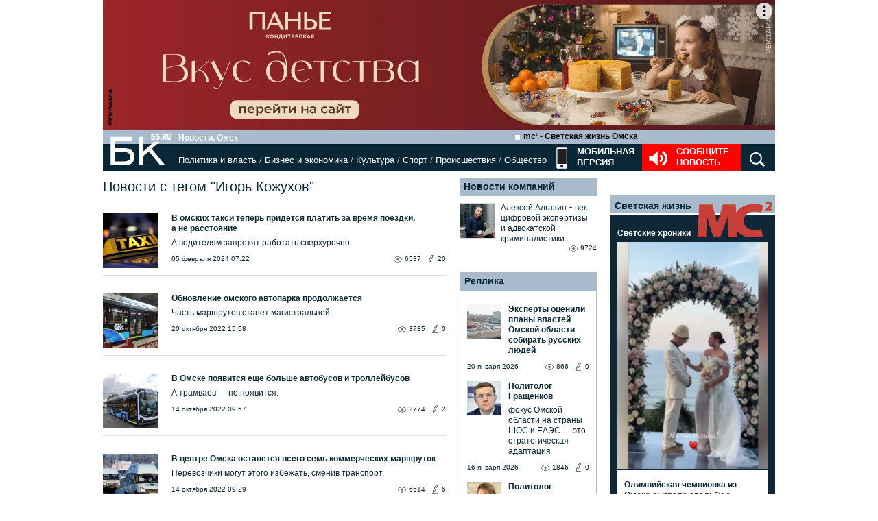

--- FILE ---
content_type: text/html; charset=utf-8
request_url: https://www.google.com/recaptcha/api2/anchor?ar=1&k=6LflARkUAAAAAEQM6BKYKpw3HxZF0Fk0CF42piE-&co=aHR0cHM6Ly9iazU1LnJ1OjQ0Mw..&hl=en&v=PoyoqOPhxBO7pBk68S4YbpHZ&size=normal&anchor-ms=20000&execute-ms=30000&cb=5q1pkntsado6
body_size: 49349
content:
<!DOCTYPE HTML><html dir="ltr" lang="en"><head><meta http-equiv="Content-Type" content="text/html; charset=UTF-8">
<meta http-equiv="X-UA-Compatible" content="IE=edge">
<title>reCAPTCHA</title>
<style type="text/css">
/* cyrillic-ext */
@font-face {
  font-family: 'Roboto';
  font-style: normal;
  font-weight: 400;
  font-stretch: 100%;
  src: url(//fonts.gstatic.com/s/roboto/v48/KFO7CnqEu92Fr1ME7kSn66aGLdTylUAMa3GUBHMdazTgWw.woff2) format('woff2');
  unicode-range: U+0460-052F, U+1C80-1C8A, U+20B4, U+2DE0-2DFF, U+A640-A69F, U+FE2E-FE2F;
}
/* cyrillic */
@font-face {
  font-family: 'Roboto';
  font-style: normal;
  font-weight: 400;
  font-stretch: 100%;
  src: url(//fonts.gstatic.com/s/roboto/v48/KFO7CnqEu92Fr1ME7kSn66aGLdTylUAMa3iUBHMdazTgWw.woff2) format('woff2');
  unicode-range: U+0301, U+0400-045F, U+0490-0491, U+04B0-04B1, U+2116;
}
/* greek-ext */
@font-face {
  font-family: 'Roboto';
  font-style: normal;
  font-weight: 400;
  font-stretch: 100%;
  src: url(//fonts.gstatic.com/s/roboto/v48/KFO7CnqEu92Fr1ME7kSn66aGLdTylUAMa3CUBHMdazTgWw.woff2) format('woff2');
  unicode-range: U+1F00-1FFF;
}
/* greek */
@font-face {
  font-family: 'Roboto';
  font-style: normal;
  font-weight: 400;
  font-stretch: 100%;
  src: url(//fonts.gstatic.com/s/roboto/v48/KFO7CnqEu92Fr1ME7kSn66aGLdTylUAMa3-UBHMdazTgWw.woff2) format('woff2');
  unicode-range: U+0370-0377, U+037A-037F, U+0384-038A, U+038C, U+038E-03A1, U+03A3-03FF;
}
/* math */
@font-face {
  font-family: 'Roboto';
  font-style: normal;
  font-weight: 400;
  font-stretch: 100%;
  src: url(//fonts.gstatic.com/s/roboto/v48/KFO7CnqEu92Fr1ME7kSn66aGLdTylUAMawCUBHMdazTgWw.woff2) format('woff2');
  unicode-range: U+0302-0303, U+0305, U+0307-0308, U+0310, U+0312, U+0315, U+031A, U+0326-0327, U+032C, U+032F-0330, U+0332-0333, U+0338, U+033A, U+0346, U+034D, U+0391-03A1, U+03A3-03A9, U+03B1-03C9, U+03D1, U+03D5-03D6, U+03F0-03F1, U+03F4-03F5, U+2016-2017, U+2034-2038, U+203C, U+2040, U+2043, U+2047, U+2050, U+2057, U+205F, U+2070-2071, U+2074-208E, U+2090-209C, U+20D0-20DC, U+20E1, U+20E5-20EF, U+2100-2112, U+2114-2115, U+2117-2121, U+2123-214F, U+2190, U+2192, U+2194-21AE, U+21B0-21E5, U+21F1-21F2, U+21F4-2211, U+2213-2214, U+2216-22FF, U+2308-230B, U+2310, U+2319, U+231C-2321, U+2336-237A, U+237C, U+2395, U+239B-23B7, U+23D0, U+23DC-23E1, U+2474-2475, U+25AF, U+25B3, U+25B7, U+25BD, U+25C1, U+25CA, U+25CC, U+25FB, U+266D-266F, U+27C0-27FF, U+2900-2AFF, U+2B0E-2B11, U+2B30-2B4C, U+2BFE, U+3030, U+FF5B, U+FF5D, U+1D400-1D7FF, U+1EE00-1EEFF;
}
/* symbols */
@font-face {
  font-family: 'Roboto';
  font-style: normal;
  font-weight: 400;
  font-stretch: 100%;
  src: url(//fonts.gstatic.com/s/roboto/v48/KFO7CnqEu92Fr1ME7kSn66aGLdTylUAMaxKUBHMdazTgWw.woff2) format('woff2');
  unicode-range: U+0001-000C, U+000E-001F, U+007F-009F, U+20DD-20E0, U+20E2-20E4, U+2150-218F, U+2190, U+2192, U+2194-2199, U+21AF, U+21E6-21F0, U+21F3, U+2218-2219, U+2299, U+22C4-22C6, U+2300-243F, U+2440-244A, U+2460-24FF, U+25A0-27BF, U+2800-28FF, U+2921-2922, U+2981, U+29BF, U+29EB, U+2B00-2BFF, U+4DC0-4DFF, U+FFF9-FFFB, U+10140-1018E, U+10190-1019C, U+101A0, U+101D0-101FD, U+102E0-102FB, U+10E60-10E7E, U+1D2C0-1D2D3, U+1D2E0-1D37F, U+1F000-1F0FF, U+1F100-1F1AD, U+1F1E6-1F1FF, U+1F30D-1F30F, U+1F315, U+1F31C, U+1F31E, U+1F320-1F32C, U+1F336, U+1F378, U+1F37D, U+1F382, U+1F393-1F39F, U+1F3A7-1F3A8, U+1F3AC-1F3AF, U+1F3C2, U+1F3C4-1F3C6, U+1F3CA-1F3CE, U+1F3D4-1F3E0, U+1F3ED, U+1F3F1-1F3F3, U+1F3F5-1F3F7, U+1F408, U+1F415, U+1F41F, U+1F426, U+1F43F, U+1F441-1F442, U+1F444, U+1F446-1F449, U+1F44C-1F44E, U+1F453, U+1F46A, U+1F47D, U+1F4A3, U+1F4B0, U+1F4B3, U+1F4B9, U+1F4BB, U+1F4BF, U+1F4C8-1F4CB, U+1F4D6, U+1F4DA, U+1F4DF, U+1F4E3-1F4E6, U+1F4EA-1F4ED, U+1F4F7, U+1F4F9-1F4FB, U+1F4FD-1F4FE, U+1F503, U+1F507-1F50B, U+1F50D, U+1F512-1F513, U+1F53E-1F54A, U+1F54F-1F5FA, U+1F610, U+1F650-1F67F, U+1F687, U+1F68D, U+1F691, U+1F694, U+1F698, U+1F6AD, U+1F6B2, U+1F6B9-1F6BA, U+1F6BC, U+1F6C6-1F6CF, U+1F6D3-1F6D7, U+1F6E0-1F6EA, U+1F6F0-1F6F3, U+1F6F7-1F6FC, U+1F700-1F7FF, U+1F800-1F80B, U+1F810-1F847, U+1F850-1F859, U+1F860-1F887, U+1F890-1F8AD, U+1F8B0-1F8BB, U+1F8C0-1F8C1, U+1F900-1F90B, U+1F93B, U+1F946, U+1F984, U+1F996, U+1F9E9, U+1FA00-1FA6F, U+1FA70-1FA7C, U+1FA80-1FA89, U+1FA8F-1FAC6, U+1FACE-1FADC, U+1FADF-1FAE9, U+1FAF0-1FAF8, U+1FB00-1FBFF;
}
/* vietnamese */
@font-face {
  font-family: 'Roboto';
  font-style: normal;
  font-weight: 400;
  font-stretch: 100%;
  src: url(//fonts.gstatic.com/s/roboto/v48/KFO7CnqEu92Fr1ME7kSn66aGLdTylUAMa3OUBHMdazTgWw.woff2) format('woff2');
  unicode-range: U+0102-0103, U+0110-0111, U+0128-0129, U+0168-0169, U+01A0-01A1, U+01AF-01B0, U+0300-0301, U+0303-0304, U+0308-0309, U+0323, U+0329, U+1EA0-1EF9, U+20AB;
}
/* latin-ext */
@font-face {
  font-family: 'Roboto';
  font-style: normal;
  font-weight: 400;
  font-stretch: 100%;
  src: url(//fonts.gstatic.com/s/roboto/v48/KFO7CnqEu92Fr1ME7kSn66aGLdTylUAMa3KUBHMdazTgWw.woff2) format('woff2');
  unicode-range: U+0100-02BA, U+02BD-02C5, U+02C7-02CC, U+02CE-02D7, U+02DD-02FF, U+0304, U+0308, U+0329, U+1D00-1DBF, U+1E00-1E9F, U+1EF2-1EFF, U+2020, U+20A0-20AB, U+20AD-20C0, U+2113, U+2C60-2C7F, U+A720-A7FF;
}
/* latin */
@font-face {
  font-family: 'Roboto';
  font-style: normal;
  font-weight: 400;
  font-stretch: 100%;
  src: url(//fonts.gstatic.com/s/roboto/v48/KFO7CnqEu92Fr1ME7kSn66aGLdTylUAMa3yUBHMdazQ.woff2) format('woff2');
  unicode-range: U+0000-00FF, U+0131, U+0152-0153, U+02BB-02BC, U+02C6, U+02DA, U+02DC, U+0304, U+0308, U+0329, U+2000-206F, U+20AC, U+2122, U+2191, U+2193, U+2212, U+2215, U+FEFF, U+FFFD;
}
/* cyrillic-ext */
@font-face {
  font-family: 'Roboto';
  font-style: normal;
  font-weight: 500;
  font-stretch: 100%;
  src: url(//fonts.gstatic.com/s/roboto/v48/KFO7CnqEu92Fr1ME7kSn66aGLdTylUAMa3GUBHMdazTgWw.woff2) format('woff2');
  unicode-range: U+0460-052F, U+1C80-1C8A, U+20B4, U+2DE0-2DFF, U+A640-A69F, U+FE2E-FE2F;
}
/* cyrillic */
@font-face {
  font-family: 'Roboto';
  font-style: normal;
  font-weight: 500;
  font-stretch: 100%;
  src: url(//fonts.gstatic.com/s/roboto/v48/KFO7CnqEu92Fr1ME7kSn66aGLdTylUAMa3iUBHMdazTgWw.woff2) format('woff2');
  unicode-range: U+0301, U+0400-045F, U+0490-0491, U+04B0-04B1, U+2116;
}
/* greek-ext */
@font-face {
  font-family: 'Roboto';
  font-style: normal;
  font-weight: 500;
  font-stretch: 100%;
  src: url(//fonts.gstatic.com/s/roboto/v48/KFO7CnqEu92Fr1ME7kSn66aGLdTylUAMa3CUBHMdazTgWw.woff2) format('woff2');
  unicode-range: U+1F00-1FFF;
}
/* greek */
@font-face {
  font-family: 'Roboto';
  font-style: normal;
  font-weight: 500;
  font-stretch: 100%;
  src: url(//fonts.gstatic.com/s/roboto/v48/KFO7CnqEu92Fr1ME7kSn66aGLdTylUAMa3-UBHMdazTgWw.woff2) format('woff2');
  unicode-range: U+0370-0377, U+037A-037F, U+0384-038A, U+038C, U+038E-03A1, U+03A3-03FF;
}
/* math */
@font-face {
  font-family: 'Roboto';
  font-style: normal;
  font-weight: 500;
  font-stretch: 100%;
  src: url(//fonts.gstatic.com/s/roboto/v48/KFO7CnqEu92Fr1ME7kSn66aGLdTylUAMawCUBHMdazTgWw.woff2) format('woff2');
  unicode-range: U+0302-0303, U+0305, U+0307-0308, U+0310, U+0312, U+0315, U+031A, U+0326-0327, U+032C, U+032F-0330, U+0332-0333, U+0338, U+033A, U+0346, U+034D, U+0391-03A1, U+03A3-03A9, U+03B1-03C9, U+03D1, U+03D5-03D6, U+03F0-03F1, U+03F4-03F5, U+2016-2017, U+2034-2038, U+203C, U+2040, U+2043, U+2047, U+2050, U+2057, U+205F, U+2070-2071, U+2074-208E, U+2090-209C, U+20D0-20DC, U+20E1, U+20E5-20EF, U+2100-2112, U+2114-2115, U+2117-2121, U+2123-214F, U+2190, U+2192, U+2194-21AE, U+21B0-21E5, U+21F1-21F2, U+21F4-2211, U+2213-2214, U+2216-22FF, U+2308-230B, U+2310, U+2319, U+231C-2321, U+2336-237A, U+237C, U+2395, U+239B-23B7, U+23D0, U+23DC-23E1, U+2474-2475, U+25AF, U+25B3, U+25B7, U+25BD, U+25C1, U+25CA, U+25CC, U+25FB, U+266D-266F, U+27C0-27FF, U+2900-2AFF, U+2B0E-2B11, U+2B30-2B4C, U+2BFE, U+3030, U+FF5B, U+FF5D, U+1D400-1D7FF, U+1EE00-1EEFF;
}
/* symbols */
@font-face {
  font-family: 'Roboto';
  font-style: normal;
  font-weight: 500;
  font-stretch: 100%;
  src: url(//fonts.gstatic.com/s/roboto/v48/KFO7CnqEu92Fr1ME7kSn66aGLdTylUAMaxKUBHMdazTgWw.woff2) format('woff2');
  unicode-range: U+0001-000C, U+000E-001F, U+007F-009F, U+20DD-20E0, U+20E2-20E4, U+2150-218F, U+2190, U+2192, U+2194-2199, U+21AF, U+21E6-21F0, U+21F3, U+2218-2219, U+2299, U+22C4-22C6, U+2300-243F, U+2440-244A, U+2460-24FF, U+25A0-27BF, U+2800-28FF, U+2921-2922, U+2981, U+29BF, U+29EB, U+2B00-2BFF, U+4DC0-4DFF, U+FFF9-FFFB, U+10140-1018E, U+10190-1019C, U+101A0, U+101D0-101FD, U+102E0-102FB, U+10E60-10E7E, U+1D2C0-1D2D3, U+1D2E0-1D37F, U+1F000-1F0FF, U+1F100-1F1AD, U+1F1E6-1F1FF, U+1F30D-1F30F, U+1F315, U+1F31C, U+1F31E, U+1F320-1F32C, U+1F336, U+1F378, U+1F37D, U+1F382, U+1F393-1F39F, U+1F3A7-1F3A8, U+1F3AC-1F3AF, U+1F3C2, U+1F3C4-1F3C6, U+1F3CA-1F3CE, U+1F3D4-1F3E0, U+1F3ED, U+1F3F1-1F3F3, U+1F3F5-1F3F7, U+1F408, U+1F415, U+1F41F, U+1F426, U+1F43F, U+1F441-1F442, U+1F444, U+1F446-1F449, U+1F44C-1F44E, U+1F453, U+1F46A, U+1F47D, U+1F4A3, U+1F4B0, U+1F4B3, U+1F4B9, U+1F4BB, U+1F4BF, U+1F4C8-1F4CB, U+1F4D6, U+1F4DA, U+1F4DF, U+1F4E3-1F4E6, U+1F4EA-1F4ED, U+1F4F7, U+1F4F9-1F4FB, U+1F4FD-1F4FE, U+1F503, U+1F507-1F50B, U+1F50D, U+1F512-1F513, U+1F53E-1F54A, U+1F54F-1F5FA, U+1F610, U+1F650-1F67F, U+1F687, U+1F68D, U+1F691, U+1F694, U+1F698, U+1F6AD, U+1F6B2, U+1F6B9-1F6BA, U+1F6BC, U+1F6C6-1F6CF, U+1F6D3-1F6D7, U+1F6E0-1F6EA, U+1F6F0-1F6F3, U+1F6F7-1F6FC, U+1F700-1F7FF, U+1F800-1F80B, U+1F810-1F847, U+1F850-1F859, U+1F860-1F887, U+1F890-1F8AD, U+1F8B0-1F8BB, U+1F8C0-1F8C1, U+1F900-1F90B, U+1F93B, U+1F946, U+1F984, U+1F996, U+1F9E9, U+1FA00-1FA6F, U+1FA70-1FA7C, U+1FA80-1FA89, U+1FA8F-1FAC6, U+1FACE-1FADC, U+1FADF-1FAE9, U+1FAF0-1FAF8, U+1FB00-1FBFF;
}
/* vietnamese */
@font-face {
  font-family: 'Roboto';
  font-style: normal;
  font-weight: 500;
  font-stretch: 100%;
  src: url(//fonts.gstatic.com/s/roboto/v48/KFO7CnqEu92Fr1ME7kSn66aGLdTylUAMa3OUBHMdazTgWw.woff2) format('woff2');
  unicode-range: U+0102-0103, U+0110-0111, U+0128-0129, U+0168-0169, U+01A0-01A1, U+01AF-01B0, U+0300-0301, U+0303-0304, U+0308-0309, U+0323, U+0329, U+1EA0-1EF9, U+20AB;
}
/* latin-ext */
@font-face {
  font-family: 'Roboto';
  font-style: normal;
  font-weight: 500;
  font-stretch: 100%;
  src: url(//fonts.gstatic.com/s/roboto/v48/KFO7CnqEu92Fr1ME7kSn66aGLdTylUAMa3KUBHMdazTgWw.woff2) format('woff2');
  unicode-range: U+0100-02BA, U+02BD-02C5, U+02C7-02CC, U+02CE-02D7, U+02DD-02FF, U+0304, U+0308, U+0329, U+1D00-1DBF, U+1E00-1E9F, U+1EF2-1EFF, U+2020, U+20A0-20AB, U+20AD-20C0, U+2113, U+2C60-2C7F, U+A720-A7FF;
}
/* latin */
@font-face {
  font-family: 'Roboto';
  font-style: normal;
  font-weight: 500;
  font-stretch: 100%;
  src: url(//fonts.gstatic.com/s/roboto/v48/KFO7CnqEu92Fr1ME7kSn66aGLdTylUAMa3yUBHMdazQ.woff2) format('woff2');
  unicode-range: U+0000-00FF, U+0131, U+0152-0153, U+02BB-02BC, U+02C6, U+02DA, U+02DC, U+0304, U+0308, U+0329, U+2000-206F, U+20AC, U+2122, U+2191, U+2193, U+2212, U+2215, U+FEFF, U+FFFD;
}
/* cyrillic-ext */
@font-face {
  font-family: 'Roboto';
  font-style: normal;
  font-weight: 900;
  font-stretch: 100%;
  src: url(//fonts.gstatic.com/s/roboto/v48/KFO7CnqEu92Fr1ME7kSn66aGLdTylUAMa3GUBHMdazTgWw.woff2) format('woff2');
  unicode-range: U+0460-052F, U+1C80-1C8A, U+20B4, U+2DE0-2DFF, U+A640-A69F, U+FE2E-FE2F;
}
/* cyrillic */
@font-face {
  font-family: 'Roboto';
  font-style: normal;
  font-weight: 900;
  font-stretch: 100%;
  src: url(//fonts.gstatic.com/s/roboto/v48/KFO7CnqEu92Fr1ME7kSn66aGLdTylUAMa3iUBHMdazTgWw.woff2) format('woff2');
  unicode-range: U+0301, U+0400-045F, U+0490-0491, U+04B0-04B1, U+2116;
}
/* greek-ext */
@font-face {
  font-family: 'Roboto';
  font-style: normal;
  font-weight: 900;
  font-stretch: 100%;
  src: url(//fonts.gstatic.com/s/roboto/v48/KFO7CnqEu92Fr1ME7kSn66aGLdTylUAMa3CUBHMdazTgWw.woff2) format('woff2');
  unicode-range: U+1F00-1FFF;
}
/* greek */
@font-face {
  font-family: 'Roboto';
  font-style: normal;
  font-weight: 900;
  font-stretch: 100%;
  src: url(//fonts.gstatic.com/s/roboto/v48/KFO7CnqEu92Fr1ME7kSn66aGLdTylUAMa3-UBHMdazTgWw.woff2) format('woff2');
  unicode-range: U+0370-0377, U+037A-037F, U+0384-038A, U+038C, U+038E-03A1, U+03A3-03FF;
}
/* math */
@font-face {
  font-family: 'Roboto';
  font-style: normal;
  font-weight: 900;
  font-stretch: 100%;
  src: url(//fonts.gstatic.com/s/roboto/v48/KFO7CnqEu92Fr1ME7kSn66aGLdTylUAMawCUBHMdazTgWw.woff2) format('woff2');
  unicode-range: U+0302-0303, U+0305, U+0307-0308, U+0310, U+0312, U+0315, U+031A, U+0326-0327, U+032C, U+032F-0330, U+0332-0333, U+0338, U+033A, U+0346, U+034D, U+0391-03A1, U+03A3-03A9, U+03B1-03C9, U+03D1, U+03D5-03D6, U+03F0-03F1, U+03F4-03F5, U+2016-2017, U+2034-2038, U+203C, U+2040, U+2043, U+2047, U+2050, U+2057, U+205F, U+2070-2071, U+2074-208E, U+2090-209C, U+20D0-20DC, U+20E1, U+20E5-20EF, U+2100-2112, U+2114-2115, U+2117-2121, U+2123-214F, U+2190, U+2192, U+2194-21AE, U+21B0-21E5, U+21F1-21F2, U+21F4-2211, U+2213-2214, U+2216-22FF, U+2308-230B, U+2310, U+2319, U+231C-2321, U+2336-237A, U+237C, U+2395, U+239B-23B7, U+23D0, U+23DC-23E1, U+2474-2475, U+25AF, U+25B3, U+25B7, U+25BD, U+25C1, U+25CA, U+25CC, U+25FB, U+266D-266F, U+27C0-27FF, U+2900-2AFF, U+2B0E-2B11, U+2B30-2B4C, U+2BFE, U+3030, U+FF5B, U+FF5D, U+1D400-1D7FF, U+1EE00-1EEFF;
}
/* symbols */
@font-face {
  font-family: 'Roboto';
  font-style: normal;
  font-weight: 900;
  font-stretch: 100%;
  src: url(//fonts.gstatic.com/s/roboto/v48/KFO7CnqEu92Fr1ME7kSn66aGLdTylUAMaxKUBHMdazTgWw.woff2) format('woff2');
  unicode-range: U+0001-000C, U+000E-001F, U+007F-009F, U+20DD-20E0, U+20E2-20E4, U+2150-218F, U+2190, U+2192, U+2194-2199, U+21AF, U+21E6-21F0, U+21F3, U+2218-2219, U+2299, U+22C4-22C6, U+2300-243F, U+2440-244A, U+2460-24FF, U+25A0-27BF, U+2800-28FF, U+2921-2922, U+2981, U+29BF, U+29EB, U+2B00-2BFF, U+4DC0-4DFF, U+FFF9-FFFB, U+10140-1018E, U+10190-1019C, U+101A0, U+101D0-101FD, U+102E0-102FB, U+10E60-10E7E, U+1D2C0-1D2D3, U+1D2E0-1D37F, U+1F000-1F0FF, U+1F100-1F1AD, U+1F1E6-1F1FF, U+1F30D-1F30F, U+1F315, U+1F31C, U+1F31E, U+1F320-1F32C, U+1F336, U+1F378, U+1F37D, U+1F382, U+1F393-1F39F, U+1F3A7-1F3A8, U+1F3AC-1F3AF, U+1F3C2, U+1F3C4-1F3C6, U+1F3CA-1F3CE, U+1F3D4-1F3E0, U+1F3ED, U+1F3F1-1F3F3, U+1F3F5-1F3F7, U+1F408, U+1F415, U+1F41F, U+1F426, U+1F43F, U+1F441-1F442, U+1F444, U+1F446-1F449, U+1F44C-1F44E, U+1F453, U+1F46A, U+1F47D, U+1F4A3, U+1F4B0, U+1F4B3, U+1F4B9, U+1F4BB, U+1F4BF, U+1F4C8-1F4CB, U+1F4D6, U+1F4DA, U+1F4DF, U+1F4E3-1F4E6, U+1F4EA-1F4ED, U+1F4F7, U+1F4F9-1F4FB, U+1F4FD-1F4FE, U+1F503, U+1F507-1F50B, U+1F50D, U+1F512-1F513, U+1F53E-1F54A, U+1F54F-1F5FA, U+1F610, U+1F650-1F67F, U+1F687, U+1F68D, U+1F691, U+1F694, U+1F698, U+1F6AD, U+1F6B2, U+1F6B9-1F6BA, U+1F6BC, U+1F6C6-1F6CF, U+1F6D3-1F6D7, U+1F6E0-1F6EA, U+1F6F0-1F6F3, U+1F6F7-1F6FC, U+1F700-1F7FF, U+1F800-1F80B, U+1F810-1F847, U+1F850-1F859, U+1F860-1F887, U+1F890-1F8AD, U+1F8B0-1F8BB, U+1F8C0-1F8C1, U+1F900-1F90B, U+1F93B, U+1F946, U+1F984, U+1F996, U+1F9E9, U+1FA00-1FA6F, U+1FA70-1FA7C, U+1FA80-1FA89, U+1FA8F-1FAC6, U+1FACE-1FADC, U+1FADF-1FAE9, U+1FAF0-1FAF8, U+1FB00-1FBFF;
}
/* vietnamese */
@font-face {
  font-family: 'Roboto';
  font-style: normal;
  font-weight: 900;
  font-stretch: 100%;
  src: url(//fonts.gstatic.com/s/roboto/v48/KFO7CnqEu92Fr1ME7kSn66aGLdTylUAMa3OUBHMdazTgWw.woff2) format('woff2');
  unicode-range: U+0102-0103, U+0110-0111, U+0128-0129, U+0168-0169, U+01A0-01A1, U+01AF-01B0, U+0300-0301, U+0303-0304, U+0308-0309, U+0323, U+0329, U+1EA0-1EF9, U+20AB;
}
/* latin-ext */
@font-face {
  font-family: 'Roboto';
  font-style: normal;
  font-weight: 900;
  font-stretch: 100%;
  src: url(//fonts.gstatic.com/s/roboto/v48/KFO7CnqEu92Fr1ME7kSn66aGLdTylUAMa3KUBHMdazTgWw.woff2) format('woff2');
  unicode-range: U+0100-02BA, U+02BD-02C5, U+02C7-02CC, U+02CE-02D7, U+02DD-02FF, U+0304, U+0308, U+0329, U+1D00-1DBF, U+1E00-1E9F, U+1EF2-1EFF, U+2020, U+20A0-20AB, U+20AD-20C0, U+2113, U+2C60-2C7F, U+A720-A7FF;
}
/* latin */
@font-face {
  font-family: 'Roboto';
  font-style: normal;
  font-weight: 900;
  font-stretch: 100%;
  src: url(//fonts.gstatic.com/s/roboto/v48/KFO7CnqEu92Fr1ME7kSn66aGLdTylUAMa3yUBHMdazQ.woff2) format('woff2');
  unicode-range: U+0000-00FF, U+0131, U+0152-0153, U+02BB-02BC, U+02C6, U+02DA, U+02DC, U+0304, U+0308, U+0329, U+2000-206F, U+20AC, U+2122, U+2191, U+2193, U+2212, U+2215, U+FEFF, U+FFFD;
}

</style>
<link rel="stylesheet" type="text/css" href="https://www.gstatic.com/recaptcha/releases/PoyoqOPhxBO7pBk68S4YbpHZ/styles__ltr.css">
<script nonce="BrYUc2tzGKmBtAyh0h1u2A" type="text/javascript">window['__recaptcha_api'] = 'https://www.google.com/recaptcha/api2/';</script>
<script type="text/javascript" src="https://www.gstatic.com/recaptcha/releases/PoyoqOPhxBO7pBk68S4YbpHZ/recaptcha__en.js" nonce="BrYUc2tzGKmBtAyh0h1u2A">
      
    </script></head>
<body><div id="rc-anchor-alert" class="rc-anchor-alert"></div>
<input type="hidden" id="recaptcha-token" value="[base64]">
<script type="text/javascript" nonce="BrYUc2tzGKmBtAyh0h1u2A">
      recaptcha.anchor.Main.init("[\x22ainput\x22,[\x22bgdata\x22,\x22\x22,\[base64]/[base64]/[base64]/bmV3IHJbeF0oY1swXSk6RT09Mj9uZXcgclt4XShjWzBdLGNbMV0pOkU9PTM/bmV3IHJbeF0oY1swXSxjWzFdLGNbMl0pOkU9PTQ/[base64]/[base64]/[base64]/[base64]/[base64]/[base64]/[base64]/[base64]\x22,\[base64]\x22,\x22w4zCisOgbMOlHQPDr25Wwo/[base64]/Dr8KbwqY5GnrCvi/CocK1OAVVXsK+LQvCn3XCjk1oQQA3w67Cp8Kbwr3Cg3PDncOBwpImHcKvw73CmmPCsMKPYcKjw6sGFsKgwovDo17DngzCisK8wr/CgQXDosKNQ8O4w6fChG8oFsKFwrF/YsOndC9kecKMw6olwoVuw73Dm0YEwobDkkxVd3caLMKxDggOCFTDm3ZMXzVSJCcrZCXDlT7DsRHCjD3CnsKgOzjDoj3Do3hBw5HDkSMMwoc/w4jDkGnDo3ZPSkPCmEQQwoTDiF7DpcOWU1rDvWROwpxiOUjCnsKuw75pw5vCvAYQFBsZwoojT8OdFVfCqsOmw7YdaMKQP8Kpw4sOwoh8wrlOw5bChsKdXjLCnwDCs8OtWsKCw68pw7jCjMOVw5DDthbClX/[base64]/Dlx/DsMOCwojDmMOnw6LDrjrDsx8Aw4fCnwbDh2YZw7TCnMK8acKJw5LDrcOCw58ewqliw4/Cm2caw5dSw7ZrZcKBwrTDu8O8OMKDwpDCkxnCgsKzwovCiMKOZGrCo8Onw5cEw5Z7w4s5w5Ynw5TDsVnCk8K+w5zDj8Kew6rDgcONw5VTwrnDhBjDhm4WwrDDuzHCjMODFB9PWQnDoFPCrmISCVFGwpvCs8KlwpjDmcK4BsOABBAEw7Vnw7dmw4/DmcOdw7VCEcOQQ3AXGcOVw5Y/w4gxbj1+w5oaVsOjw40cwpPCk8KHw5QZwq3DgMOFOcOpBsK4ecKWw6XDk8KJwrAYUT4oWWkpNMK0w47Dh8KewojDt8OXwotrwrk7HEAmKhfCvCldw7VyI8ORwrTCrxDDq8KmcyTCicKHwp/CtMKgE8ONwrvDncOAw5vChGLCsXgewovCmMO9wro9w61ywqXCg8KXw5Ikf8KNHsOQY8Kaw6XDqWc0WV9aw4fCpyo1wqrChMOuw7BUGsODw7l4w6PCncKSwrliwq4tBlJuO8OTw7N3wqZTdGHDpcKxDyESw546Lk7Cs8Opw5xRT8OawpTDj0thwqpaw5/CvnvDhldLw7rDqzYeLh9nKWNtV8KIwqIDwqR1UsOCwpoawrcXVyvCpMKKw6JZw4J4BcOfw5LDnTFVworDhSTChDxnDFsDwrElbsKbLsKAw4MNw50gA8Kuw7HClHjDnDDDssOBw4/Ci8ORRjLCnAfCgRpewpVdw75NPCA0wq7Dh8KSLlNwSsO4w5xHAEt3wrF9JxvCjQl/[base64]/CpHsAOsOQW8OdwpXCjXYQasKIB8OAwoZtd8O4EjQ2RjjCr11Uwr3Ds8K6wrd6woAyZ2lLAGLCg2zDnMOmw4d9czdFwq7Dqk7Dp1Z8Nik/YsKowohrAwpWXMO5w6zChsO3W8KmwrtYOVwLIcOzw7oNNsKvw67DksO8AMOzIghFwqjDhFPDrsOnZgjCnMOYcEUvw6PDm1HDmVjCqVMZwp0pwq4uw6khwpTCpAPDuAPDjApTw5kVw6gGw6nDq8KSwqLCs8OgGgfDmcKpGgUrw69/wqBJwrQLw4MrPFtLw6/Dp8Orw5vCv8K0wrVBWGVcwoB5fXnCg8OUwoTChcK5wogGw7o9B3tqBgViTWR7w7hIwq/CgcKUwqDCtijDv8KSw5vDt1BPw7RUw6lew53DsiTDqcK3w4jCl8OGw5nClQYQZsKie8K7w5F7aMKRwoPDucO1ZMOvcsKVwozCk1kMw5Vqw5PDssKtAsOtHk/CkcO7wrprw4vDtsOVw7PDnn4jw53DmsOaw4wBwpXCtHtCwrVaJMOmwqXDi8K2GRLDl8O/wqVeacOJWcOswp/DqErDigohwqfDqFRCwqJBRMKOwokKNcKbTMO9L2JCw6dMZsOjXMKNNcKjQMK1U8KlXyB8wqZ3wpzCrsOmwqXCr8OTLcO8Y8KaCsKGwrHDjysiM8OAGMK6OcKDwqA7wqvDiVfCiwlcwrVPQ1rDq2N6bH/[base64]/DusKXRT/CoMO7U3Jvw7txQsK5w7Q1w7o9fEY4w4HDgzbDnSLDucO9PsObGkDDtDB4HsKiw6rDisOjwoDCrRlDAAjDhm7CssOswozDvn7DqWDCiMK8TSvDi03DsVvDixzCl1nDrsKow60dTsKVJW/CrF9mASHCr8Obw48YwpgDbcOowqNTwrDCnsOiw6wBwrjCm8KCw4PCu1jCgEgkw7/DlTzCgw4dSAZucW1bwqtJa8OBwpVLw49CwpjCtSnDqkBLDC86w5HClMO2LjU9wpTDqMKjw5jCvMO1Cy/Ck8KzYkrCvB7Dn1rCsMOOw6rCrTFWwr05FjEGBMKFD1HDlVYET27ChsKwwrDDj8KwXzDDiMO/w6QSJMK9w5bDvsOjw4HCh8KNbMOwwr0Iw6wdwpfCv8KEwpXDlsKfwozDl8Kuwp/CgV1/DwHCh8OzRsKpAXRpwoh6wobCmsKSw6bDkjHCmcOCwqLDmAJ/LEwTd2PClUzChMO2wphswqIzJsK/[base64]/[base64]/w4dOH8K7HcKDwo0Lwp9+wqwaw6nDuU/Cg8OfbsKWOsOaMw3DnsKXwrJ3KEzDgS1/w6N7wpHDj3EGwrExZ0cddEPChnMwAcK8d8K4w6xwEMO9wqTCmMKbwoJ2ZRvCoMKdw5TDkMKSVsKlBi5/M2h8woclw70Jw4dcwrHDnjHDuMKVw68CwpV9O8O/Hi/CmjlawpjCuMOcwqrDkgzCjVRDaMK3T8OfLMOBRcOCI2XCgVReIQwYQ0rDqA1WwpLCmMOGecKZw41TbMOGKcO6FsKjUAtcXTQcBwXDkCE9w7pfw43DuHdMacKzw6/Ds8OEMcKVw4oSNV8/asO5wrPCsUnCpjzCssK1O0kTw7k2w5xqKsKQKy7DlcOWwqvCjnbCsWZ8wpTDm0vCj3nCul9zw6zDqMOAwr9ew64UZsKIBWfCtMKYFcK1wp3DsxwNwo/DpsKUDDkDQcOKOmcVQcOlZ03Dv8K2w5rDlEtxO1Aiw5/[base64]/CsmAMwqRcYlFyVMK1aUPDhUzCkcOpEcOAXgnCun0tasK5SsKOw4/DrVNofsOVwrnCqsKhw5rDlztDw59tMMOMw4kkAHzDnzZTHnV5w6skwrEzPcO6NSNYQ8K4XWzDj3F/eMKFw6R1w4XDrMOIZMOTwrPCg8KswotmAnHCjcOBwrbCpG/DoX4ewpNPw7FQw5HDpk/CgMK/NsKew6ohNMK2VsKkwrVDCMOxw7EBw5bDscKhw4jCnyvCpUZCV8Ojw60QFRLCjsKxOsK3UMOufh0+LVnCmsO4dwBwP8OMVMOfw493MHLCtVoQDjFDwoZTw7sEWMKgZsOPw7fDqX3ChHFfZVzDkBLDosKAA8KTezoTwpcvcxfDgkg/woVtw6/Dl8K+bBHCgkzDgsKnEsKSasOuw700XcOdEcKuc0XDhShfHMO6wp/CigkVw4vDoMOcVsKdeMK5Mlt2w7x0w4RTw4caLjBbTU3CszPCq8OlFQs5w7/CsMOGwoLCsTxww4QbwqfDoAjDkRYCwqnDvMOYLsOFN8Kvwp5AGcKwwrs/wpbCgMKEbhI5a8OUL8OhwpHDrWNlw6Z3w67DrHTDilU2dsKpw4ViwooWEX3DnMOOYEPDt2JxO8KhSUTCuU/CvT/ChClIKsOfLsKFw7bDkMKCw6/DmMKUR8KDw5PCskLDtGTDiyN4wrJ+w5d4wppqAcKrw47DkMO8CsK2wqXDm3DDjsKtdsOLwrvCisOIw7PCo8K3w49SwrUKw5F+RTfCuQvDmXErVsKLS8KeQcKKw4/DoS9Ew55WTBTCol4nw7YHAibDjcKEwpzDhcOawpLDgS9vw6HCmcOhGsOJw7lyw4EdE8Ogw7pfJ8O4wqnDh0fCjcK/w4LDglU6IcKIwp1OIxbDp8KTFVnDvcOTGl1ycSTDrkDCsk5Zw4cLbcK0TsOAw7rCjMKzAVfDisO6wo7DhMK3w4p+w6IEa8KUwpPDhsKsw4bDmULDp8KAJV1+T3LDvsOVwr0/HjknwqDDtmdQXcKIw4MzRcK2ZHfCpXXCq1/[base64]/eMOYw74FwrVUbmfDnsOgIcOPwopmZRA/w4bCr8OKGyvCocO5w7vDi3PDpsK8AGU8wptzw6otRsOhwqplal7Cvhlmw7weRcO+WVXCvCLDtwbCjkBPWMKzOMKWL8OoJsKGaMO1w401C15aFDrCrcKueBjDvsOAw7HDnxLCmMOXw75/[base64]/DhQnDgMKyw4LDtcKucMKJQnxVZzfDn8KgABfDoGUgwobCoHhLw5gqRGtmQjBzwpHCuMKGByQmwpvCqkFfw5wjwoXCicOBWTfDkcO0wrvCq3HDjzFtw4nCtMKzOcKCw5PCucKQw5J6wr5/J8OhKcKtOsOswr/CoMOww4zDvVnDuAPDssOYF8Onw4nCqcKFcsOTwqw8Yg3CmRbDnUpZwqvDp0tywo3DisOoGsOUX8OnaiPDs23CkcO8H8Oawo5xw7bCmMKbwpXDmxo4AcO/K1/CgUTCjl/CmzTDlXA/w7UsG8Krw7LDhMKNwqpESBnCpBdkaEfDrcOOQ8KdPBdQw5FOf8OccMKJwr7CpsO3ICHDpcKNwq7Dtw5Pwr7CmcOAPsOeesKeAnrCgMOpa8ORWw8aw4M+wrLClMO3DcOIJcOfwq/DuSPCm30vw5TDs0HDvQxkwrTCmh4tw5VUXT8ww7sCw6MJAUfDk0nCu8KiwrLCqWXCrMO4CMOqHWwyOcKjBMO1wrjDhX/[base64]/Dg8KZXcOmD8OiwqzDmVkCBV3DskXDtcOPwoLCimvCsMODeTPCjcKOw4o9aHbCjzXDlAPDvwjCui4zwrHDqmVAdmAwYMKKZR80ciDCq8KsT04IWMKdM8OkwqQyw4lPUsKnZ3AtwprCoMKsPxvDs8K/B8KLw4dUwpM8QiNxw4zCnhPDozNGw51xw443DMOfwphmaATDmsK/UVQuw7rCr8Kcw5/DrMOmwq/DqHvDlhzCsn/DjXLDgsKYcULCgnc6LMKhw75XwqvCp0XDlsKrM1rDhxzCu8OyRcObAsKpwrvDimIYw60dwoE+FcO3wo9Rw7TCom3DoMKZTDHCsiJ1YcOcQifDoCQwRXNhSMOuw63CrMOmwoBcLG/DhMKgfAZKwrc4O1nDjVLCg8KfZsKVQ8OzXsKSw7LCki3DlVTDosOTwrphw75CFsKFw7nCtg/DimXDg3XDgBLDkS7CgxnDuAUOTV/[base64]/BsKpeksvZCXDksOUw4bDlmjCtwfDpsO4wq4GBsK8wrvCnBnCmzUKw7FGFMKQw5fCnMKxwpHCisOhYwDDkcKdAW7CokwDQcKtw6R2NV5GfTBkw4wXw54Sb1Y1wp7CpMO7Zm/[base64]/[base64]/CmcKkwrkKI3gFw4wCexbCgEHDvF0bwpLDs8KwEhvCiwMJf8K/PsOdw7PCjRc1w6NSw4HCkT1bEcK6wq3CusONwpvDnsKaw6tPO8KSwp5fwo3Doh10d2Q+FsKqwqrDtcKMwqfCnMOPcVNeZ39pI8KxwrZzw4d6wqfDhsOVw7TCt2F0w59Nwr7DrsOFw5fCqMK9IFcdwpkXGTQzwrHDkzo1woZ+wq3DtMKfwp11FlkxMcOgw6M/wro2Ty9zUMOfwrQ5ZU8iRznChyjDr1sGwpTCqh/Dv8OzDWBkJsKawp7DhC3CnTgnFTzDosOww5c4w6ZNH8Kaw5rCi8K3wpbDuMKbw6/Cv8K/fcKCwrvCln7Ch8OWwoVUIsKSBg4pwr7CuMKuwojCuh/CnWtyw5fCp0kTw7gZw4HChcKxaAnChsO2woFkwr/DlHgfVjXCiHHDlcK2w7DCgcKnT8Opw5g1QcKfwrHCn8KvGSbDpgjDrjFMwr3CgC7DpcK9WTxjPxzChMOAdcOhdALCsnPCv8OJwoVWwq3ChxLCpU1dw4LCvTvCsjnCncOUfsKhwp/[base64]/DqcOVXcK2wqgKwovCicK2SsOYTsKLwq9jeEvCk1hVD8KuFMO7OsKmw7Ise2vCl8KmaMOuw6rDpcKEw4pwKV4ow7TChMObf8O0wosvT2DDkjrCmsOjBMO4KVsqw5rCusKNw5szW8KAwrFDN8K0w7tNO8Kuw6JJT8KUQDsrwpVmw6/Cg8KCwq7CscKYdcOXwqDCrUxzw5HCqW7DoMK+JsKpAcOQw4wAMsKhWcKBw68dEcO2w5TDjMO5dmZxwqtlJcORw5FPw7FWw6/CjA7CsS3CvsKRw6bDmcOUw5DCiH/CjMOTwq/DrMK0V8ObBFhGAVxKGVXDjkcBw4jDvCHCvsOCJxYdKMOQWzTCpkTCjmfDocKGFMODbEXCsMK9Q2HCiMOVF8KMcGXCjQXDrCDDhE59XMKew7Zxw77Cl8Kpw4PCjVXCrnxZEx4PMW5USsK+Hxshw77DtsKWFhAbHsOTciBcwpvCssONwrUvw6DDun/DqgzCtcKWWE3DrFQBPExdAXxhw4Usw7zCq3jCp8OawrDCo2IAwqHCuEoWw7DCjgsMIwLCsFbDscK7w7AJw4HCvsOHw4/DocKOwrNmTzYRGcKMP3wXw5PCmsOOKsOBKsOOOMKOw7XCuQQvO8O8UcKrwqVAw6rDpCnCuS7Dv8O9w6DChCkDI8KJL1csBgLCi8KHw6cIw4vDi8KQIU3CszAePMOew4Ffw6QUw7JrwoPCu8K2X0/DgsKEwrPCqVfCgMKWGsONwq51wqXDvnnCvMOID8KhaQh0LsKxw5TDq0JNHMKaS8OKw7pxHMOXeTMBLcKtE8O1w5DCgSIdYhgGw6/Cn8OgMgPCisOXwqHDkizDoHHDtVbDryUZwonCs8KnwofDrilIGW1SwrIoZsKSwqM1wr3DpG7DjQLDuE1lUXnCncKRwpPCosOfCybChyHDhkPCuibCtcKIHcO+DsONw5VEKcKuwpNNTcKFw7U3c8OzwpFlZ3YmVz/[base64]/[base64]/Dgjxcw6/CrsKFw4R5w5XDqMKDD8Oxag7CumPDjcORw53Ci0gkwp/DrsOjwoHDoTYGwo8Jw5wnacOjGsO1wpjCo2Fhw7Ruw6vDpxEDwr7Dv8KyRDDCuMOeDsORJSdJBG/CsnZ9wqzCocK/dsO1wovDlcO3JgJbw5t5woxLdsKkO8OzLQ4VDcOnfEEsw7cxBMOHw7jCs1FLCsKwRMKUI8KGw5xDwp8awo/Cm8Oow5zDonYUG0nDrMKEw4EpwqYlMjvCjzjDt8OXVw3Dh8K5w4jCqMKnw7DDrhZTX3QWw4VywprDrcKJw5cgLcOGwrLDoABQwoDCkkLDjzrDicK9w64uwq08bGt2wphEG8KJwocaYWbCjS/CjUJDw6URwqReEkTDmR/CvMKSwplFFMOawqnCmcOocT8bw4hhbz8dw5cTIsKLw75gwqNrwrIrT8KJKsKgwo5iUDtpEXfCrB9gBkHDjcK0O8KRBMOPLcK8C3Uow50Aaj/Cn2vCj8K6w63DgMOOwplhBHnDiMOgAFTDmSdWG2cLHcKpE8OMZ8KQw5TCqgvDtcOZw5jDnG0cEQZPw4vDqsOCbMO3O8Klw5Y9wq7Ct8KnQsKlwqELwoHDri48JTRew6jDqk93IMO2w6QHwqHDrcKjYiNgfcKlJRjCinzDnsOVGMK/FhHCisORwp7DrETCksOgQEQiw5dmHgLCsSNCwqMlfsK2wrBOMcOrQxPCn19WwoQLwrfDjX4vw51WIsKdCV/DvBHDrlJyGxZhwoBswprCp356wodYw4hoRxvCocOTA8KQwqfCk08cYgBrGhrDocORw7DDv8KZw6pnPMOec3NRwovDlktQw7nDrsKCUzLCp8KRwqY+fUXCpwgIw753woDDhVIOR8KqeGBOwqkKGsK5w7IOwpt2c8OmXcOOw713IQHDi13Cl8K3dMKAUsK1b8OGw7/Cv8K7wrs9w53Ds2MKw7LDlw7CuGZLw6QSLMKQXAnCq8OIwqXDgMOIT8K4UMKWN0M7w6Z/wr0aDcOIw5rDnGvDpxZkMMKRE8KiwqjCqcKmwpfCqMO+wpbCr8KBdMOpPwE0GcK5LGvDkcODw7cKfB0TAkbDvcK2w4LCgwJLw7Z7w4QnTD3Cv8OGw7zCh8K1wqFtOsKswqvDhHnDm8KJGHQnwobDqEgfNsKuwrUPw7VhZ8KJYy9yb3I/w4ZPwo3Cgjwrw5/DisKHSnLCm8Kow5/Dm8KBw5zCgcK2w5ZOwpVswqTDlWJiw7bDp3gNwqHDssK4wo4+w4zCg0d+wofCs3zDh8OXwpY7w4IudcOeLwpmwrfDqx3DvXXDnHnDlQzCoMOFDAVHwrUmw4TCgF/CusOpw40Cwr5ADMOGw4rDvcK2wqnCrzwJwpnDhMK6CQw9wqjCtyp8NlA1w7rCrUwJPnfCizjCg2zCmMOkwozDgG/Cq1/DgcKcAGlWw6bDiMKJw5XCgcOZJMKdw7JqERHChGISwoPDh2kCbcOLQ8KXXibCq8OfO8Kgd8K3woAfw7PCo2fDt8KWcsK+e8OHwo8kNMOWwrRewpnCnMOpcnd4QMKgw45DY8KidUfDkcOzwqxYUsOYw5vCohXCqAAPwpopwqwmb8KtL8KCMxPChm4mU8KKwq/DvcKnwrfDoMKow5HDrRHCjF/DncKdwpvCmMOcw6jCg3LChsKdK8KpNWPDm8O2w7DDtMOXw5fCqcOgwp8xMMKcwotxYhgIwpVywqkpNcO5wpLDmUbCjMKgw4DDjcKJDxsQw5AEwqPCkcOwwqURLMOjBXjDqMORwoTChsO5w5DCoQ/DlSHCgMO+w5/Ct8OqwqcZw7YdesO2w4QHwrJWGMOBwpQgA8KMwoEfN8KYwrN6wrs2w7XCs1nDhzLCuTbCksOlBsOHw5MNwpTCrsOfUsOcFThTCMKzfQN3b8O/GcKQVcOQBcO9woHDtEHDg8OVw5zChhzDjh1wTGPClgccw5tQw4gAw57ChCDDgE7DuMOMAMK3wqxkwp/CrcKjw7PDsTlhSMKpF8KZw5zCgMKuDzNgCVvCr0BTwpvDlGAPw7XCnRbDo1xdw7FsLkLDkcKpwr8Iw6XCsxVJQMOYBsKzTsOlaQ9GOcKTXMO8wpphdA7DrUzCtcKBGENPD1xAwq5CesKtw7hBwp3CqjYDwrHDjAPDssKPw6nDqVnCjxvDlS8iwr/DlxBxT8OcIwHCkwbDtMOdw6g0FjcMw7IfOMKRbMK4L18mbzHCpX/CusKkB8OfLcOUBUrCicKzU8OgbU7Cty7CvsKWNcO0worDoDUoUhk9wr7CgcK9w7DDhMOjw7TCpsKiRgt6wrXDpFPDgMOjwqRyTSfCssKUSDs+w6vDj8KHw7A3w6TDsxgDw6ghw7hHUlvDrSYMw63DmsO3D8K7w45CCTxvOADDssK7En/CgMOaMm8Ewp3Cg3xKw4vDv8KMccOww5HCt8OeUWZsCsOpwr85ccOEa0UJZMOBw7TCo8OLw6nDqcKADcKEwpYKJMKlw5XCtjDDt8O0Si3DnBw1wrRww7nCkMO7wqBkbW/DsMOVKhFsIF5PwoXDiGd0w4HCscKlecOYCVxUw4o+M8K+w6vCssOOwo3CvMOrZ0BhV3N7eEoUwrvCq3tGXcO6wqYvwr9XNMKxGMKeEMKpw7bCrcKXA8OTw4TCtsK2w59Nw4Elw4drR8OtS2VNwr/Dj8OUwrXCrsOHwoXCoWzComnDhcO9wrFAw4vCn8K2ZsKfwqs9fsOmw7zCgT05IcKiwr81w4gPwoLDjsKEwqB8SMKqbMK9wo3DuRXCk2XDs1RhfQkJNUvDi8K5MMO0LWRvKGzDuzBzLBgRw4UbVU/CrAQgJwrChgpvwpV0w5QjZ8OmZcKMwovDjsO2RcKfwrM9DXQkRMKMwrfDnMOHwop6wpgOw7zDrcO0RcOdwrwsb8Klw6Yrw7DCpsKYw7EcGMK8CcOSYMK2w6Z8wqlYw418wrfCqysxw7nCgsKYw7BaDMKvLz7DtcKzUCLDkFnDksO/wpjDiQ80wrnCvcOfEcOVeMOXwqZob3tkw7vDtsOuwpsxRXrDi8OJwrXCk2gtw5TDt8O8SnzDq8OFFxjCnMO7FADCkXkTw6HCsg7Cl0EHwrx8bsKLdlpxworDmcKEw5LDmMK8w5PDh1hNP8Kyw5nCmMKnFXcnwoXCs1YQw4/DnGUTw4DDpsO4V2nDm1DDkcOJKklsw6vDqcOgw6EjwrvCt8O4woRAw5bCvsKZB1N4cyhMKMK5w5fDiWAuw5QDBBDDgsOAYsK5NsOdRgtLwqfDkVl8wpTCkj/Dg8O3w7NzTMO9wqZlS8KObcKpw60iw6zDrMKFcDnCicKbw7PDucOQwpzDpcKEQiEBwqN/[base64]/[base64]/CpsO6AGLDr8KZwrnCjsKSBSDCvBtmwoNRJcKEwpPCgSBjw4cPR8OuXyQlXlVKwpbDvGwNEsOFQsKDJ3IQCWFHGsKCw7HCj8OkdcOVIQZ2XE/DpnpLaw3Ch8OAw5LDo0rCq3nDisOfw6fCs33Dj0HCuMOJOMOpNcKuwqDDtMOGP8K4OcOVw7HDhXTCiVjCn0Y9w4HCncOoDStQwrTDkw50wrwww4F0w7ouLW5swpkgwps0Y3tyKkHChkHCmMO/ehc2wrwjU1TCmVZlB8KWRsOMwqnCg3fCkcOvwp/CgcO/[base64]/CrMK/w5fDmxfDu0kOKMOow5sLCMOfwrkNw53Ch8OYGwFCw7/ClEDCnQ3Du2vCiDUtT8OPPsKRwrU+w6TCmBFvwpnCvcKNw5vDrXHCoApGIRTCgsO+w6sIJR9FA8KBw63DpzXDlgIBeAXCrMK/w53CjMKMXcO9w6jDlQtww5BgUi0uBVDDnsOyb8Ksw7tfw6bCqhLDnzrDi2dKWcKsWGoFcE4icMKFD8KhwozCrCrDmcOUw7RAw5XDvi7CicKIasOfPMKWMVNMaX4aw4QuYFLChcKwTkY6w4/DhVBqasOQfWHDphPDmmkCAsOHIzXDusOmwpnCh2szw5TDhCxUFsOTNnMFXEHDu8Oww6VCIi/DusOOwp7Co8Kiw5ANwoPDiMOlw6rDtiDDt8Ofw7bDlj/Cj8K7w6nDu8OvHVvCs8KSPMOswrUYTMKYA8ODLMKuPnsDwq55e8OCFyrDqzjDmmHCqcODZDXCoG/[base64]/woPCqh8zwp7ChcKiwoN8wop9KF3DhMKww4QdQXRZYMO7woXDjsKgDsOzMMKLwpggBsOZw6fDnMKIIkFsw6jCi34QVThWw53Cs8OzC8OFcR/[base64]/RsOmF8OvwqwfwpMLw5dPPMOxfS53ASYEw7XDiDLDvsOOEQ4adlgbw4HCjnlZa2pBKm7DtWDCj2kCe0QAworDu0nCmx5qV0AMfHAtPsKzw7k9VVDCrsKywoF2wodYHsODWsKdECwUXsOAwpsBwrZUw63Ci8OrbMOyDVTDn8O/C8K/wp/Co2dOw4TDiV/CoTjCg8Orw6nDh8Ouwpwzw4ltViozwq97JSBmwr3DjcOiM8KXw53CpMKRw4dUH8K3C2hBw6E1fcKTw44Ww7BqY8KQw6ldw6MnworCi8OiBl/DsTbCm8OMw7/CkX1/[base64]/w6/CrMOXBF48F8OYICbDtmrDlgDCmcORVsKXw5/CnsOZF3LDucKsw7c5CcKtw6HDqkfCqsKsPVvDv0nCsFnCq07Dn8Oaw71hw47CpDjCu34Hwqotw7N6DsKJWsOuw7B8wqZTwq3CsxfDsEQaw6XDoRTCn1LDkC5cwpDDrcOnw6NYVDPDnhPCp8Kfw4Edw5HDosKfwo/DhGPCpcOkw6XDqsOrwqtLAFrCsyzDgxA8TR/Doh4Mw6sQw7PCmETCt0zCnMKawq7Cm38aw5DCuMOtwqV7YMKuwqh0NBPDmB4rHMKYw7gjwqLCt8OBwp7DjMOQChDDmcKFwpPCoDnDnMKBAcOYw53CrsKrw4DCiwA9ZsKbNW4pw5N8w6ErwpR6w5low43DsngRM8OYwqRXw6J8MDQ+wp3Dl0jDuMK9wrLDpDjCjMKtwr/[base64]/DtMKtZcOYwqogwrd8MjFmw7PCosKfCMKhwrpbwpfChMKbTsOsfCIowooATcKMwqLCrRbCosKmTcKXS3bDl0BrNsOkw4MFwrnDu8O9MxBsCmR9wpZTwpgIKcKdw68cwpHDim9Uwr3Crww5woPCqFIHScK6wqXDjcK9w5rCpztLVVvCp8O/UzYIe8K3JRfCknvCo8ORSFHChRUyCHfDuDzCrsO7wr/[base64]/CtMO6wqzDsTbCnT7DkMOCwpttLjkpCMOLLWtZw5ggwq1GfMKpw5Jgf3nDhMOtw7HDssKTecOAwp4RXw3CrFrCnMKsFsOtw73DncK5wozCuMO7w6vCiG1owo0nVWfCvzFBYCvDvmDCrcKAw6LDjmsuwr57woAEwohPE8K4UsOqGy/[base64]/w5RHXMKyw7hwHR5CYUfDssKdFcOcdcOhGAcywrN+C8KuXEFlwpcYw5Q1wrLDoMKewrMUah3DjsKKw5fDsSloE09+U8KLIEXDs8KGw4V7T8KXK2MNScOzWsOzw54nDk5qTsOWWi/DuVvDncOZwp/Cj8OTJ8OQw4cmwqTDssKJG3zCqsO3VsK6A3x1CsOmCG7DsEUGw4fCvjfCi1/DqwbDsBjDo20xwq3DujbDscO3JGIoKMKWwqtCw7knw4nDkRkkw75qIcK9XSXCuMKLKcOdSGbCjxPDnQ5GNxoRH8KGNMKZw508w7wAKsOHwoHClmUvOgvCoMKUwqAGEcOUPiPDr8OLwpXDiMKUwq1sw5B7e3IaE13Cll/CpXjDqirCu8K3WMKgX8OWCi7DmcOBWXvDgik1D1vDgcKwH8KywrktNHUPdcOOS8KVwqEpEMKxw4nDm0QLIRjDtjlzwqsOwo3Cok/Djg92w6RJwq7CjkTCr8KDRMKKw6TConJPw6nDkVFjMcKOckMdw7l9w7Izw7NlwplobcOIBsOfS8OIZ8OqHcO4w6rCsmfCpVXCrsKhwrjDocKUXU/DpjcmwrXCrMOUwpfCicKlNB1Ywpx+wprDhzY/I8Kaw5/ClD8jwpEWw4sXUsOWwovDgmVSYG9AP8KgCcOjwqYaB8O6CDLDpMOXZMO3AsOhwo8gdMK+SMOww4xlcTzCmnrDhkJFwpY/RWnCvMOlU8KCw5kvXcKOCcOlEGnCn8O3ZsKxwqXCi8KDMGJgwptXw7TDqDYOw6/[base64]/DiMKHw7wTcsKEABLDvMOVw48Iw7LCsznDq8OaScOPLMKeVcKETh5Lw69IAsOiMmHDjsOgdT/CsWTCnzE0GcOcw50kwqZ+wol+w5ZkwqtMw5JdLlMWwrl/w7Npa3LDscKKIcKjW8KhJcKhYMOdeWbDgiYSw7VOcyfCr8OhJF9SQsKwewjCscOJUcOmw6jDhcK1GFDDgMKlPkjDnsO+w4/[base64]/DkMKxClASKsOrT2jCm8KMwoxXw6XClMOdHsKUwoDClMOxw7o/SMKFwpUSWyzCii44eMOgw5LDq8K3wogSZ3jCvzzDn8OtBEnDqxtcf8KmJEzDgMOcb8O8HsOIwqtFYsOWw57CosOywpjDrytkLQrDqgMEw7Njw4M+QcK/[base64]/w6PDvntaw47ChcOkUVbCosKbwrXDpTgAf05nw55uLMKrVCLCnSHDrsK4KMKLDcOkwq7DugHCtcKnacKIwojCgsKhIcOGwrVRw5/DpzByasKHwqpLBgjCsznDh8Kfw67Dg8Kkw6xlwpLCh0ZGHsO0w6Zxwo47w69Ow5nCisK1DcKMwrXDh8Kjc2QWQSLDhVdvK8ORwqgpVVQEY2jDolfDvcKzw7l1O8K+w7UcRsOBw5vDg8KcasKqwqs3wo5wwq/CmUzCiy/Ds8OzG8K4a8KHwqPDlUNEQVk+woHCgsO5UMO9w7QbOcO7UG3Ck8Kmw4jDlRXChcKywpDCqsOvA8KLKDoKPMOSFyhSw5Vww4zCoDMIwrAVwrAze3jDgMKMw6c9M8KHw4jDowR7f8Kkw6jDiF/[base64]/Ds0fCj8OlwrcDZMKIYcO4K8Kkwq7Ct8OCXGh1w4Ezw6xcwr7CjVHDg8KfO8OLw57DuH0twq56w5pNwpR5wrLDvH/DgHTCuEZOw6PCpcOpwpzDl0rCssO0w7jDqWHCpR/CvyHDh8OEXWrDsRzDocO1wpLCmsK7AMKKRcK4FsO4EMOpw5bCqcO+wojDkG4yLSYpFWAIVsKpG8O/[base64]/CjQdMSHgqV0vDon3DkAPCiwXCi8K0BcOER8KJOMKNBsOfF0gTNRlZeMKdF3wvw7HCkcOwe8K4wqRxw4UYw5/DmsK3w5g7wpbDvETCscOpNMKHwqAgDgQ1Yj3DoyVdJhzDrFvCoE1Yw5hPw6fCnxIoYMKwVMObWcKww6bDmHR/[base64]/CvVXCtGB5wo0xwrxww751RVDCt8KSw4gSTzJif3IwYVl3SsObfg4iw4RUwqTCo8OPw4dpIGgEw7pACQhOwr/DjsOFNkzCvnd7JcKyUGllccOfwovDnMOjwr0zFcKDdG8+GMKBWsKfwoc6WMObSD7DvsKzwpHDpMObE8OaYT/Dg8KOw5nCryjDv8Kaw7tsw4QAw57Dh8KRw4Y0bD8WYMK5w7sNw5TCoCwJwr8gcsOYw74/wqMyS8O3V8KHw4TDg8KWc8KHwosOw7/DsMKGPBJWPsK3LwrCl8Oowq9dw6xzwpQQwpTDqMOVUcKpw7jCqMOuw60/cDnDhMKDw4rCoMKVGjUYw5fDocK5S3vCicOPwr3DicOew4XCucO2w5wyw4XDkcKMf8OKasOdBlLDplLCkcK9WyHCgcODw5PDrsOrDmweNiU5w7tQwpp2w6FSw5R/BFfCkDHDsWDCrmsgDsOeKyY5wqoWwp7Dlm7ChMO4wrVtFsK3VAHDtTLCsMKjf2rCq3DCsxoSRsOkWWY9Z1LDjMOCw54UwqNuXMOVw5rClEHDuMObw6ABwp7CsmTDmk4kYDDCp1VFTsO6aMKILcOxL8OxZMO/[base64]/Crh4TwobDkjBnwpFfb8OOO8O5wqbDpsOgBw/CvMKkNUUywq/Du8OxWQs/w4lWWcOUwrXCrsOwwoMdwoomwoXChsOMRMKwJmJEIMOkwqcSwqTCnMKOd8OjwrnDm1fDrsK1bMKiYsK6w6suwoHDizVfw4vDkcOWw7XCkl7CpsO/RcK6G2lnPTdLdiNhw4FQccOQK8KswpHCtsOJw4DDqzXDi8KBMm3CmHDCk8OuwrxONBcUwp96w7YGw7nDo8OWw47DicK8UcOqMVo0w7Iqwrh1wpI9w4rDmcOHUR/CssOJTnvCl3LDjxvDncOTwpLDoMOYXcKOEMOewoEZN8OQPcK8wpcsYl7Dj3zDk8Obw6nDnlQ6H8Kqw4g0ZlUxcRABw6rCs33ChHkkGwfDmXbCt8OzwpbDh8OrwoHCgmIvw5jCl3nDgcK7w4bDiioew4ZVLcOSw5DCkkcwwpfDjcKGwoNAwoLDoW7CqG7DuHTCucO4wo/[base64]/CosKnw7A/wp7DpT0sw7cLwrZlw40gfAnCgsKcwrsaw7tlFW8Tw6gGGcKVw7vClwdlI8KJdcKRNsO8w4PDjMOwCcKQB8KBw6rCqw7DnF/Cgz/CksKmwo3DucKnMHXCrkRsUcOJwqrCjElaZiFcWWRQX8Obw5d2ADMUD0ljw4Mpw6MNwqlHNMKtw6ZqN8OIwpAuwq3Dq8OSI10WFw3CoCBnw7nCg8KGKDtWwqd1KMKcw4vCoHnCrTosw4A5E8O7A8KbICvDuwTDlcOjw4/DqsKbZUMZVG9Fw6kUw7sWw4rDpMOYB0HCjsKaw7wzKRVDw5J4w57ChsO1w7A6GcOIwp7ChyfDoARmKsOEwrd4HcKOSE/DjMKqwp1rw6PCvsKOW1rDtsOTwp81w5Qtw4bCvDokfcKtADRpdUXCnsKzCiwgwp3DlcOeO8OOw6rDsjQLC8KbYsKLw4nCiXAIBHnCiTATScKbEsOhw79SeC3CsMOHSyh/[base64]/[base64]/[base64]/DqF3DncKvTcOqw4Rbw7rDrw3DvsKdMTIsGMOIaMK0D3HDs8OabmdcL8KgwpsNCm3DggpQwrk2KMOtJkx0w5rCjnPClcOgwrNmTMOPwqPCqyoXw4tWDcO3GEzDg37CgUcvZyjCsMOfw6HDvDsFQ08eJMKvwpAtwrsTw5/[base64]/[base64]/[base64]/HMO6wpPCjMKSb0nCqMOzLsOeJ8KsNhUua0vCrsKee8Kpwqh5w6/[base64]/CpDhYDMO3bXYYVsKBdxbDu8K0TV/DhcKNwotjZsKQw6DDpsOuGnkNRgHDrH8OSMKkRCXCjMOrwp3CicOrFMK2w49MbcKUSMKIVG0cKz/DrgNaw6MtwrnDgsObD8OHc8O4d0dZRDXCqiY8wojCplDDtCdmVGMxw40gZcOgw5ZdW1vCuMOSVsOjfcODYsOQX0NDSjvDl3LCv8OIL8KsU8O0w4vCjU3CiMKBRHcmElnDnMO+IgBRCGIzZMKiw6XDn0zCq2DDuU0rw5Yfw6bDhjnDmh97U8ONwq3DmGHDtsKYPR/[base64]/woduw5TDp8OowrHDtMOdEiFHR3/DrFMgwpLCuAImP8OLIsKhw7LDvMKlwpbDmMObwpsBZsKrwpLDosKVGMKdwpsfesKfw6jCtMKKfMKXE0vCuUDDlMKrw6JGYAcEYcKNw4DClcK1wqlfw5BGw6QSwppQwqkxw5t2KMK5D1gQw6/CqMOzwo7CrMK1fB0+wrXCncKMw5lbCXnDkcOLwphjbsK5XlpJLMKkeRV4w65VC8OYNHZqZ8KLwrpwE8K+GDbDqmlHw7ttwp/CjsKiw5rCiijCu8K3OMOiwo3Ct8K5JS3DjMKcw5vCpETClGhBw5/DiQQkw7VjSQrCoMKUwrDDk1DCgEvCmcOKwoNAw7gHw6kcw7slwqzDnzgKCsKWScKww7LDoTxfw70iwrY9I8K6wpHCmDHDhMKbXsOFIMKpw5/DkQrDiwR5w4/Cg8KLw5Jcw7pkwqfDscOxdgzCn2kMNxfDqT3Cp1PCvi9NfRfCrsKhdzB4wqfDmlvDpMOgWMKCCk4oWMOjZMOJw7fCok/DlsKtMMObwqDCrMKpw5QbPBzCg8O0w5prw4rCmsOAP8KqLsKMwpvDl8Kow4wLZMOgPsKQU8OKwoIkw7RUf2t3cwbCj8KeKUDDgcOzw5Rrw6jDp8O3b0DDgVFVwpfDthkwGEgPaMKPPsKBTUFpw4/[base64]/DglvCmQJJRT7DqDIxw6R1w5tKw4TCiFLDo8OtLhrDlsO9wqNgIcK1wo/DmGvDvcKgwqcawpdVHcO/esOFe8KTOMKEEsOMWHDCmHDDn8Olw6vDrz3CpRU/w5wXFF3DscKkw53DvsOlTnLDgQDCn8Kew6fDhy9yWsKvwphUw5/DngDDicKDwroywp87dyPDiUsjFRvDj8Ojb8OQAsKCwr/DigEqdcOKwog0w6rCn087WsOZwokkw5zChsKiwqgBwoMUYFBXw5l3KgTClcO8wr0Tw7HCuQU6w6xARQ9NA2XCpGY+w6bDkcKgNcOaDMOmDx3CgsKBwrTDjMKgw7UfwqQBMH/CiRTDqE50wqXCiTgED3fCrm5JQUAow6LDscOsw7Zzw57DlsKwKMOtRcKmLMKkZn4JwqTChhjCqQjCoCTCg0HCvMKOP8OMUi42AkpKaMOUw5Rjw71qRsO6wpDDtnR/OjUTw53DizgOXBPCkjcdwoPDkwNAI8OmbcK/wrHCgFdXwqcLw43CusKEwrPCpSkEwoBQw6RXwpjDozltw5QeDDMXwqkXJMOHw7nDowMTw6slOcO6wpXCoMOLwqHCvWhQZVQvFCrCr8K8TTnDmzlGZMO7OcOqw5U3wprDusO/[base64]/w5LCohBuw6MNw4UDwogAw78hw7o7wqQHw4LDrw/CnUdJw6zCmURKCUAsUmVhwqZgMU80W2/Cp8KJw6DDkn/[base64]/[base64]/Cu8K/fXTDtMOtY8KtwpzCrx0gWcKTwpMPO8OLw4l1XsKLDMK7XVR+wqnCn8OWwrDDlko3w7tIwo/CgDvDssKzVHRzw4Nzw5NVJxfDmMO2eGDCljcUwrBWw7JdbcKpSjM9w6XCocK+GsKiw5Fdw7hMXQ4jRRrDrHcqKcKsRzbDgsOvTMKCVxI3FMOAKMOqw7rDiC/DtcOQwqATw6RuDn17w4DCgCs/R8O6wr8fwqjCjsKGIUEzwoLDnG1mwr3DkQBwLVnCtX/DsMOMYkYWw4TDisOyw4MEwoXDmVnCvk/Cj2PCr1MJPhbCpsK7w7pGKcKCMw9Xw7Axw6Iwwr7DlwAKH8OYw7rDjMKpwoLDtcK6OsOvA8OGB8KmSsKgBMKiw4DCgMOyeMK6aXdNwrvCgsK5PsKDfMOkSh3Ctg/CmcOEwrfDisOhHgdSwqjDmsKCwrhlw7vCr8OlwpbDp8KzJU/DrGvCr3HDlwHCscOoHVjDkTEjYcOcwoA5OMOdAMOfw7kbw5DDrX/[base64]/DgEwqOsOSw7NCUMKmwrvDisOJwq86MzwLw5PCtcOmblNwbhPDkicNQ8KdU8K0LEBOw4rDvF7DocKuc8K2BsK9IsKKQsK4AsK0wphpwpM/ORHDjh5ED2nDkSPDow4Ow5BqAjJxdSADcSvCjcKLdsOzVcKZw5DDnXzCqwHCtsOGw5/[base64]/Ds8OBw5xZwrzCm8OKIjrDtArCuSHCn8KzwoTCiQzDq2MVw4NgIcO/b8O7w6fDoCPDuR3DoWbDrRByWlgNwrMewqjClRxvS8OoKcOAw71Nc2gxwrEabyLDuy3Dt8O5wrrDi8KfwoBawpRow74Ba8Obwop4wq/DuMKhwoVew6zClsKXQ8OcVMOtGsOhJzYhwpFDw7VmNcKBwoQmfh7DgsKkJsK1ZgnDmsOhwpPDigDDrcK1w7sKwrk7wpkjw67ChTEdAsK9dWBsB8OjwqFwOkUewp3ChUzCkCNRwqHDqXfDhQ/DpUlXwqE9wrLCpzplAkjCjV3Cl8KJwqxDw5NuQMKsw5bDpSDDmsKMwpEEw7LDs8OYwrPCmALDs8O2wqMka8K3MA/[base64]/OnFzwrTDjE4gOsOuJHPDsRHDucKDw7bDjnFTRcOGBsKjJ1TDj8OmK3vCj8OvaELCt8K/fzfDsMKILSDChinDgVnCrDfDiyrDtGQQwqrCkcOMSsK7wqQmwqx+w5zCjMKODl9fCHAEwrvDm8Odw50Gwr7DpGrDgQJ2CUTCuMOARh7DocOOHkLDu8OGWQ7DvGnCqMOuGAvCryvDksKLwpl6esO8FnFEwqQQwonCh8Osw5VkXV8Uw4HDrQ\\u003d\\u003d\x22],null,[\x22conf\x22,null,\x226LflARkUAAAAAEQM6BKYKpw3HxZF0Fk0CF42piE-\x22,0,null,null,null,1,[21,125,63,73,95,87,41,43,42,83,102,105,109,121],[1017145,188],0,null,null,null,null,0,null,0,1,700,1,null,0,\[base64]/76lBhnEnQkZnOKMAhnM8xEZ\x22,0,0,null,null,1,null,0,0,null,null,null,0],\x22https://bk55.ru:443\x22,null,[1,1,1],null,null,null,0,3600,[\x22https://www.google.com/intl/en/policies/privacy/\x22,\x22https://www.google.com/intl/en/policies/terms/\x22],\x22GQ/7eQdDcWWVXUtx6PeQmxqZmeRE4TOFEz4Gqjxr/YM\\u003d\x22,0,0,null,1,1768986843465,0,0,[233],null,[39,35,18],\x22RC-adNU9VjxAWFw1A\x22,null,null,null,null,null,\x220dAFcWeA7oChIxsRln2KNmO7LtivNr0v2hCwe1eXeauA_1dYoSL7C1878SU6lj9GZT-PELi_WKG0rNiPSOx10wAOmFFOsXch4p6A\x22,1769069643386]");
    </script></body></html>

--- FILE ---
content_type: text/css; charset=utf-8
request_url: https://mediametrics.ru/partner/inject/inject_noff.css
body_size: 1011
content:

.mm-body * {
	margin: 0 !important;
	padding: 0 !important;
	border: 0;
	font: inherit;
	font-size: 100%;
	vertical-align: baseline;
	list-style-type: none !important;
}

.mm-body {
	width: 800px;
	height: 200px;
	overflow: hidden;
	position: relative;
	font-weight: 500;
	color: #000;
/*background: #FFF;*/
	}
.mm-body__inner--true {
	padding: 5px 10px 10px 10px !important;
}

.mm-body__fontsize--big.mm-body_imaged, .mm-body__fontsize--big.mm-body_imaged a {
	font-size: 16px !important;
}
.mm-body__fontsize--middle.mm-body_imaged, .mm-body__fontsize--middle.mm-body_imaged a {
	font-size: 14px !important;
}
.mm-body__fontsize--small.mm-body_imaged, .mm-body__fontsize--small.mm-body_imaged a {
	font-size: 13px !important;
}

.mm-body__fontsize--big, .mm-body__fontsize--big a {
	font-size: 18px !important;
}
.mm-body__fontsize--middle, .mm-body__fontsize--middle a {
	font-size: 15px !important;
}
.mm-body__fontsize--small, .mm-body__fontsize--small a {
	font-size: 13px !important;
}

.mm-body__fontface--tahoma {
	font-family: 'Tahoma' !important;
}
.mm-body__fontface--arial {
	font-family: 'Arial' !important;
}
.mm-body__fontface--verdana {
	font-family: 'Verdana' !important;
}
.mm-body__fontface--trebuchet {
	font-family: 'Trebuchet MS' !important;
}
.mm-body__fontface--georgia {
	font-family: 'Georgia' !important;
}
.mm-body__border--true {
	border-style: solid;
	/*border-color: #000;*/
}

.mm-body__line {
	text-align: left !important;
	}
.mm-body__line--fixed {
	/*height: 25px;*/
	overflow: hidden;
	margin-bottom: 3px !important;
	}

.mm-body__line--fixed.mm-body__line--big{
	height: 25px;
	}

.mm-body__fontface--tahoma .mm-body__line--fixed.mm-body__line--small {
	height: 19px;
}
.mm-body__fontface--arial .mm-body__line--fixed.mm-body__line--small {
	height: 19px;
}
.mm-body__fontface--verdana .mm-body__line--fixed.mm-body__line--small {
	height: 19px;
}
.mm-body__fontface--trebuchet .mm-body__line--fixed.mm-body__line--small {
	height: 22px;
}
.mm-body__fontface--georgia .mm-body__line--fixed.mm-body__line--small {
	height: 18px;
}

.mm-body__fontface--tahoma .mm-body__line--fixed.mm-body__line--middle {
	height: 21px;
}
.mm-body__fontface--arial .mm-body__line--fixed.mm-body__line--middle {
	height: 20px;
}
.mm-body__fontface--verdana .mm-body__line--fixed.mm-body__line--middle {
	height: 21px;
}
.mm-body__fontface--trebuchet .mm-body__line--fixed.mm-body__line--middle {
	height: 24px;
}
.mm-body__fontface--georgia .mm-body__line--fixed.mm-body__line--middle {
	height: 21px;
}

.mm-body__line--floating {
	/*height: auto !important;*/
	line-height: 21px;
	margin-bottom: 10px !important;
	float: left;
}
.mm-body__line--horizontal {
	float: left;
	width: 234px;
	height: 70px;
	overflow: hidden;
}
.mm-body__line--horizontal a {
	width: 224px;
}

.mm-body__line--big a img {
	width: 16px;
	height: 16px;
}
.mm-body__line--middle a img {
	width: 14px;
	height: 14px;
}
.mm-body__line--small a img {
	width: 12px;
	height: 12px;
}


.mm-body__line a {
	display: block;
	float: left;
/*color: #232323 !important;*/
	background-position: 0 50%;
	background-repeat: no-repeat;
	}
.mm-body__line a:link, .mm-body__line a:visited, .mm-body__line a:active  {
	text-decoration: none !important;
	}
.mm-body__line a:hover {
	text-decoration: underline !important;
	}
.mm-body__line a:hover span {
	text-decoration: underline !important;
	}
.mm-body__line a img {
	margin-right: 7px !important;
	}
	
	
.mm-logo {
	display: block;
	text-indent: -777em;
	margin-bottom: 10px !important;
}
.mm-logo--26 {
	background: url(./logo--26.png) no-repeat 0 0;
	width: 207px;
	height: 26px;
}
.mm-logo--16 {
	background: url(./logo--16.png) no-repeat 0 0;
	width: 127px;
	height: 16px;
}
.mm-logo--hidden {
	display: none;
}

/*added*/
.mm-body__line a:hover span{
    text-decoration: underline;
}

.mm-body__line--horizontal--img-no-big{
    width: 215px !important;
}

.mm-body__line--vertical {
    height: auto !important;
}

.mm-body__line--text-over-image a:hover span{
    opacity: 0.9 !important; 
    background: #000 !important;
}
.mm-body__line--middle.mm-body__line--text-over-image a img {
    width: auto; 
    height: auto;
}
.mm-body__line--text-over-image{
    width: auto; 
    height: auto;
}
.mm-body-responsive{
    width: auto !important;
    min-width: 50px;
    max-width: 240px;
}
.mm-body-responsive img{
    width: 100% !important;
}

--- FILE ---
content_type: application/javascript
request_url: https://smi2.ru/counter/settings?payload=CJjiAhjU1_j8vTM6JDZiOTYyZWNlLThkZDctNGFkZi1hMzFlLTIyODllNDBiZTVkNg&cb=_callbacks____0mknqy8rd
body_size: 1518
content:
_callbacks____0mknqy8rd("[base64]");

--- FILE ---
content_type: application/javascript; charset=utf-8
request_url: https://mediametrics.ru/partner/inject/online.ru.js
body_size: 4721
content:
var MediaMetricsRating=[
[59897998, "Как не подставить себя, забыв права дома: делюсь полезными рекомендациями для водителей", "progorodsamara.ru", "progorodsamara.ru/russia/view/kak-ne-podstavit-seba-zabyv-prava-doma-delus-poleznymi-rekomendaciami-dla-voditelej"],
[16521073, "Лавров унизил Британию. Такой удар по ним еще не наносил никто", "www.kapital-rus.ru", "www.kapital-rus.ru/news/422677-lavrov_unizil_britancev_takoi_udar_po_nim_esche_ne_nanosil_nikto/"],
[35029017, "Экс-главе администрации Мелеузовского района Башкирии усилили наказание", "www.bashinform.ru", "www.bashinform.ru/news/law/2026-01-21/eks-glave-administratsii-meleuzovskogo-rayona-bashkirii-usilili-nakazanie-4544630"],
[28087455, "В ДТП на трассе М-5 в Рязанской области пострадали семь человек — Новости за 21.01.2026", "rzn.info", "rzn.info/news/2026/1/21/v-dtp-na-trasse-m-5-v-ryazanskoj-oblasti-postradali-sem-chelovek-335913.html"],
[50815136, "Женщину на Монгоре сбил молодой водитель - подробности сообщили в полиции", "syzran-small.ru", "syzran-small.ru/news-99077"],
[65358019, "Еще два автомобиля сгорели в Республике Алтай", "www.gorno-altaisk.info", "www.gorno-altaisk.info/news/187168?fsp_sid=7332"],
[38722084, "«Умирал рядом» после Мальдив с юной актрисой: почему 45-летний Стас Пьеха вернулся к жене и сыну, но всё ещё одинок? ✿✔️ TVCenter.ru", "www.tvcenter.ru", "www.tvcenter.ru/zvezdy/umiral-ryadom-posle-maldiv-s-yunoy-aktrisoy-pochemu-45-letniy-stas-peha-vernulsya-k-zhene-i-synu-no-vsyo-eschyo-odinok/"],
[10813205, "Владимир Путин провел встречу с Геннадием Зюгановым: Коновалов может выдохнуть?", "19rusinfo.ru", "19rusinfo.ru/politika/112602-vladimir-putin-provjol-vstrechu-s-gennadiem-zyuganovym-konovalov-mozhet-vydokhnut"],
[88376116, "Ученики мёрзнут в школах Бердска – температура для занятий крайне некомфортна", "berdsk-online.ru", "berdsk-online.ru/news/obshchestvo/ucheniki-myorznut-v-shkolah-berdska-temperatura-dlya-zanyatij-krajne-nekomfortna/"],
[69674018, "Инспекция труда расследует жуткое ДТП с погибшими в Арзамасе", "www.vgoroden.ru", "www.vgoroden.ru/novosti/inspekciya-truda-rassleduet-zhutkoe-dtp-s-pogibshimi-v-arzamase-id426099"],
[63847498, "Самая модная сумка 2026 года — как она выглядит и почему все от нее без ума", "e1.ru", "e1.ru/text/style/2026/01/21/76224289/"],
[65984672, "Директор управляющей компании тратил дельги жильцов на ужины, спортовары и не только", "19rusinfo.ru", "19rusinfo.ru/ekonomika/112607-direktor-upravlyayushchej-kompanii-tratil-delgi-zhiltsov-na-uzhiny-sportovary-i-ne-tolko"],
[83521722, "Из-за обломков дронов ВСУ на территории Афипского НПЗ произошел пожар", "www.iz.ru", "www.iz.ru/2028309/2026-01-21/iz-za-oblomkov-dronov-vsu-na-territorii-afipskogo-npz-proizoshel-pozhar"],
[55071261, "Слуцкий бросил вызов Макрону: капитуляция Европы перед США или запуск «Северного потока»", "www.kapital-rus.ru", "www.kapital-rus.ru/news/422672-sluckii_brosil_vyzov_makronu_kapitulyaciya_evropy_pered_ssha_ili_zap/"],
[84235870, "Бензовоз из Карелии опрокинулся на трассе: погибли двое (ФОТО)", "gubdaily.ru", "gubdaily.ru/news/benzovoz-iz-karelii-oprokinulsya-na-trasse-pogibli-dvoe/"],
[87381723, "В Карелии директор два года незаконно выписывал себе премии", "gubdaily.ru", "gubdaily.ru/news/v-karelii-direktor-dva-goda-nezakonno-vypisyval-sebe-premii/"],
[43974627, "Сказка за колючкой: какие снежные городки строили себе заключенные Кузбасса в 2026 году — фото", "ngs42.ru", "ngs42.ru/text/entertainment/2026/01/21/76225454/"],
[11856889, "«Там опасность буквально витает в воздухе»: Юрий Григорьев назвал главное преимущество Москвы над Римом и Нью-Йорком ✿✔️ TVCenter.ru", "www.tvcenter.ru", "www.tvcenter.ru/zvezdy/tam-opasnost-bukvalno-vitaet-v-vozduhe-yuriy-grigorev-nazval-glavnoe-preimuschestvo-moskvy-nad-rimom-i-nyu-yorkom/"],
[3741727, "Школьник на ватрушке проломил череп в российском регионе", "ptzgovorit.ru", "ptzgovorit.ru/news/shkolnik-na-vatrushke-prolomil-cherep-v-rossiyskom-regione"],
[63294495, "«Трижды предательница»: как 60-летняя Таисия Повалий потеряла всё в родной стране, но обрела новую жизнь и сына-отступника ✿✔️ TVCenter.ru", "www.tvcenter.ru", "www.tvcenter.ru/zvezdy/trizhdy-predatelnitsa-kak-60-letnyaya-taisiya-povaliy-poteryala-vsyo-v-rodnoy-strane-no-obrela-novuyu-zhizn-i-syna-otstupnika/"],
[6530086, "Жительнице Магадана грозит до 2 лет колонии за ножевые ранения мужу - MagadanMedia.ru", "magadanmedia.ru", "magadanmedia.ru/news/2370618/"],
[70518825, "В Тверской области простятся с погибшим на СВО Сергеем Шаухиным", "tverigrad.ru", "tverigrad.ru/publication/v-tverskoj-oblasti-prostjatsja-s-pogibshim-operatorom-roty-bespilotnikov/"],
[11111471, "Я пожила в семье из Индии и поняла, что здесь грязь считается нормой, рождение дочери — несчастьем, а приданое важнее счастья женщины", "progoroduhta.ru", "progoroduhta.ru/news/83655"],
[65051714, "Может ли быть снижена зарплата за январь?", "haibvestnik.ru", "haibvestnik.ru/news/regulirovanie-rynka-truda-i-sodeystvie-zanyatosti-naseleniya-v-respublike-bashkortostan/2026-01-21/mozhet-li-byt-snizhena-zarplata-za-yanvar-4544769"],
[86651992, "При столкновении шести машин под Рязанью пострадали четыре человека", "rzn.mk.ru", "rzn.mk.ru/incident/2026/01/21/pri-stolknovenii-shesti-mashin-pod-ryazanyu-postradali-chetyre-cheloveka.html"],
[35468384, "Анастасии Волочковой исполнилось 50 лет: яркие фото юбилярши", "tolknews.ru", "tolknews.ru/obsestvo/208880-anastasii-volochkovoy-ispolnilos-let-yarkie-foto-yubilyarshi"],
[84894831, "Президент США заявил о необходимости начала поисков нового руководства в Иране", "www.iz.ru", "www.iz.ru/2026473/2026-01-18/prezident-ssha-zaiavil-o-neobkhodimosti-nachala-poiskov-novogo-rukovodstva-v-irane"],
[62268540, "Ничего личного, просто бизнес", "www.kommersant.ru", "www.kommersant.ru/doc/8363220"],
[33728648, "12 компаний из Ульяновской области вошли в рейтинг лучших работодателей России по версии hh.ru", "ulpressa.ru", "ulpressa.ru/2026/01/21/12-kompanij-iz-ulyanovskoj-oblasti-voshli-v-rejting-luchshih-rabotodatelej-rossii-po-versii-hh-ru/"],
[33677462, "В Петрозаводске святой водой наполнили 11 тысяч чайников (ФОТО)", "gubdaily.ru", "gubdaily.ru/news/v-petrozavodske-svyatoj-vodoj-napolnili-11-tysyach-chajnikov/"],
[16958616, "В ФСБ сообщили о предотвращении теракта в отделе полиции в Уфе", "www.iz.ru", "www.iz.ru/2028415/v-fsb-soobshchili-o-predotvrashchenii-terakta-v-otdele-politcii-v-ufe-izi"],
[4306081, "Жителей Волгограда и области предупредили об опасной лихорадке чикунгунья", "www.gazeta-vp.ru", "www.gazeta-vp.ru/zhitelej-volgograda-i-oblasti-predupredili-ob-opasnoj-lihoradke-chikungunya/"],
[68189351, "Умер фотограф-портретист Валерий Плотников - РЕН ТВ - Медиаплатформа МирТесен", "social.ren.tv", "social.ren.tv/blog/43542953512/Umer-fotograf-portretist-Valeriy-Plotnikov"],
];

--- FILE ---
content_type: application/javascript;charset=utf-8
request_url: https://smi2.ru/data/js/88177.js
body_size: 2635
content:
document.getElementById('unit_88177').innerHTML='<div id="block_88177">  		<div class="header_88177">  			Новости партнеров  		</div>    		<div class="wrap_items"><div class="block_item">    <a class="" href="https://smi2.ru/newdata/news?ad=16145683&bl=88177&ct=adpreview&st=45&nvuuid=8a5d58cd-cb13-713e-6900-004670f6017d&bvuuid=34720a86-b5b6-4eb1-ac0f-7c36447bc219&rnd=1182649662" target="_blank" style="  ">        <img src="//static8.smi2.net/img/80x50/12999518.jpeg" width="80" height="50" style="" />    </a>    <a class="title" href="https://smi2.ru/newdata/news?ad=16145683&bl=88177&ct=adpreview&st=45&nvuuid=8a5d58cd-cb13-713e-6900-004670f6017d&bvuuid=34720a86-b5b6-4eb1-ac0f-7c36447bc219&rnd=1182649662" target="_blank" style=" ">Цель - Путин: что нашли в дроне, атаковавшем резиденцию президента</a>  </div><div class="block_item">    <a class="" href="https://smi2.ru/newdata/news?ad=16171745&bl=88177&ct=adpreview&st=45&nvuuid=8ac25841-cbe1-71b5-6900-001270f60131&bvuuid=34720a86-b5b6-4eb1-ac0f-7c36447bc219&rnd=305217973" target="_blank" style="  ">        <img src="//static4.smi2.net/img/80x50/12471298.jpeg" width="80" height="50" style="" />    </a>    <a class="title" href="https://smi2.ru/newdata/news?ad=16171745&bl=88177&ct=adpreview&st=45&nvuuid=8ac25841-cbe1-71b5-6900-001270f60131&bvuuid=34720a86-b5b6-4eb1-ac0f-7c36447bc219&rnd=305217973" target="_blank" style=" ">ВСУ начали пускать в бой музейные экспонаты вместо танков</a>  </div><div class="block_item">    <a class="" href="https://smi2.ru/newdata/news?ad=16169814&bl=88177&ct=adpreview&st=45&nvuuid=8abb58b7-cb56-719a-6900-006970f60164&bvuuid=34720a86-b5b6-4eb1-ac0f-7c36447bc219&rnd=1768208282" target="_blank" style="  ">        <img src="//static8.smi2.net/img/80x50/13016489.jpeg" width="80" height="50" style="" />    </a>    <a class="title" href="https://smi2.ru/newdata/news?ad=16169814&bl=88177&ct=adpreview&st=45&nvuuid=8abb58b7-cb56-719a-6900-006970f60164&bvuuid=34720a86-b5b6-4eb1-ac0f-7c36447bc219&rnd=1768208282" target="_blank" style=" ">Завербованная СБУ россиянка дала первые показания: все ахнули</a>  </div><div class="block_item">    <a class="" href="https://smi2.ru/newdata/news?ad=16160043&bl=88177&ct=adpreview&st=45&nvuuid=8a955885-cb2b-71ee-6900-001870f601a9&bvuuid=34720a86-b5b6-4eb1-ac0f-7c36447bc219&rnd=413763054" target="_blank" style="  ">        <img src="//static5.smi2.net/img/80x50/13009714.jpeg" width="80" height="50" style="" />    </a>    <a class="title" href="https://smi2.ru/newdata/news?ad=16160043&bl=88177&ct=adpreview&st=45&nvuuid=8a955885-cb2b-71ee-6900-001870f601a9&bvuuid=34720a86-b5b6-4eb1-ac0f-7c36447bc219&rnd=413763054" target="_blank" style=" ">Россиян предупредили о штрафах за переводы на карту</a>  </div><div class="block_item">    <a class="" href="https://smi2.ru/newdata/news?ad=16137293&bl=88177&ct=adpreview&st=45&nvuuid=8a3c5800-cb4d-711b-6900-002a70f6017c&bvuuid=34720a86-b5b6-4eb1-ac0f-7c36447bc219&rnd=712769563" target="_blank" style="  ">        <img src="//static5.smi2.net/img/80x50/12993722.jpeg" width="80" height="50" style="" />    </a>    <a class="title" href="https://smi2.ru/newdata/news?ad=16137293&bl=88177&ct=adpreview&st=45&nvuuid=8a3c5800-cb4d-711b-6900-002a70f6017c&bvuuid=34720a86-b5b6-4eb1-ac0f-7c36447bc219&rnd=712769563" target="_blank" style=" ">Разведка Эстонии сделала заявление о России: удивили весь мир</a>  </div><div class="block_item">    <a class="" href="https://smi2.ru/newdata/news?ad=16091694&bl=88177&ct=adpreview&st=45&nvuuid=8a8a584c-cb2e-71cf-6900-001570f50184&bvuuid=34720a86-b5b6-4eb1-ac0f-7c36447bc219&rnd=360991951" target="_blank" style="  ">        <img src="//static3.smi2.net/img/80x50/12962912.jpeg" width="80" height="50" style="" />    </a>    <a class="title" href="https://smi2.ru/newdata/news?ad=16091694&bl=88177&ct=adpreview&st=45&nvuuid=8a8a584c-cb2e-71cf-6900-001570f50184&bvuuid=34720a86-b5b6-4eb1-ac0f-7c36447bc219&rnd=360991951" target="_blank" style=" ">Раскрыто, где скрывается сбежавший от уголовки продюсер Андрей Разин</a>  </div></div>    </div>  <style>    #block_88177 {    width: 100%;    box-sizing: border-box;    border-style: solid;    border-width: 1px;    border-color: #A8BBCC;    margin-bottom: 24px;    margin-top: 24px;    font-family: Tahoma, Arial, Helvetica, sans-serif;  }  #block_88177 .wrap_items {    font-size: 0;    margin: 10px;  }  #block_88177 .block_item {    display: inline-block;    vertical-align: top;    width: 100%;    box-sizing: border-box;    padding-top: 10px;  }  #block_88177 .block_item:first-child {    padding-top: 0;  }  #block_88177 .block_item img {    display: none;  }  #block_88177 .header_88177 {    background: #a8bbcc;    color: #0a2737;    height: 18px;    font-size: 14px;    font-weight: 700;    padding: 4px 6px;    margin-bottom: 2px;  }  #block_88177 a {    display: block;    overflow: hidden;  }  #block_88177 .title {    font-size: 12px;    line-height: 15px;    color: #0a2737;    text-decoration: none;    position: relative;    padding-left: 20px;  }  #block_88177 .title:before {    content: \'\';    float: left;    width: 6px;    height: 6px;    border-radius: 3px;    background-color: #000;    position: absolute;    top: 5px;    left: 0px;  }  #block_88177 .title:hover {    text-decoration: underline;  }    	  </style>';/* StatMedia */(function(w,d,c){(w[c]=w[c]||[]).push(function(){try{w.statmedia45336=new StatMedia({"id":45336,"user_id":null,"user_datetime":1768983243732,"session_id":null,"gen_datetime":1768983243770});}catch(e){}});if(!window.__statmedia){var p=d.createElement('script');p.type='text/javascript';p.async=true;p.src='https://cdnjs.smi2.ru/sm.js';var s=d.getElementsByTagName('script')[0];s.parentNode.insertBefore(p,s);}})(window,document,'__statmedia_callbacks');/* /StatMedia *//* Viewability */(function(){function _jsload(src){var sc=document.createElement("script");sc.type="text/javascript";sc.async=true;sc.src=src;var s=document.getElementsByTagName("script")[0];s.parentNode.insertBefore(sc,s);}var cb=function(){try{JsAPI.Viewability.observe(JsAPI.Dom.getElement('unit_88177'),null,function(){var uris=["https://smi2.ru/newdata/viewability?bl=88177&ad=16145683&st=45&bvuuid=34720a86-b5b6-4eb1-ac0f-7c36447bc219&nvuuid=8a5d58cd-cb13-713e-6900-004670f6017d&source_id=0&ignore_block_view=false","https://smi2.ru/newdata/viewability?bl=88177&ad=16171745&st=45&bvuuid=34720a86-b5b6-4eb1-ac0f-7c36447bc219&nvuuid=8ac25841-cbe1-71b5-6900-001270f60131&source_id=0&ignore_block_view=true","https://smi2.ru/newdata/viewability?bl=88177&ad=16169814&st=45&bvuuid=34720a86-b5b6-4eb1-ac0f-7c36447bc219&nvuuid=8abb58b7-cb56-719a-6900-006970f60164&source_id=0&ignore_block_view=true","https://smi2.ru/newdata/viewability?bl=88177&ad=16160043&st=45&bvuuid=34720a86-b5b6-4eb1-ac0f-7c36447bc219&nvuuid=8a955885-cb2b-71ee-6900-001870f601a9&source_id=0&ignore_block_view=true","https://smi2.ru/newdata/viewability?bl=88177&ad=16137293&st=45&bvuuid=34720a86-b5b6-4eb1-ac0f-7c36447bc219&nvuuid=8a3c5800-cb4d-711b-6900-002a70f6017c&source_id=0&ignore_block_view=true","https://smi2.ru/newdata/viewability?bl=88177&ad=16091694&st=45&bvuuid=34720a86-b5b6-4eb1-ac0f-7c36447bc219&nvuuid=8a8a584c-cb2e-71cf-6900-001570f50184&source_id=0&ignore_block_view=true"];var field=Math.floor(Math.random()*2147483648).toString(36);var win=window;win[field]||(win[field]=[]);uris.forEach((uri)=>{var img=JsAPI.Dom.createDom('img',{'src':uri,'alt':''});win[field].push(img);});});}catch(e){}};if(!window.jsapi){window.jsapi=[];_jsload("//static.smi2.net/static/jsapi/jsapi.v5.12.0.ru_RU.js");}window.jsapi.push(cb);}());/* /Viewability */